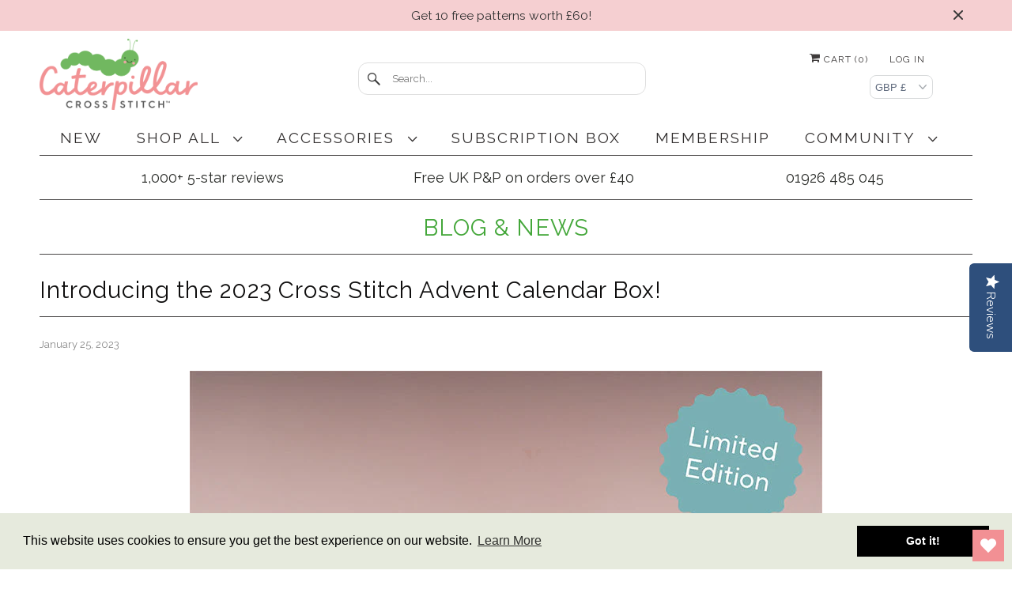

--- FILE ---
content_type: application/x-javascript; charset=utf-8
request_url: https://bundler.nice-team.net/app/shop/status/caterpillar-cross-stitch-new.myshopify.com.js?1768549928
body_size: -333
content:
var bundler_settings_updated='1768497021';